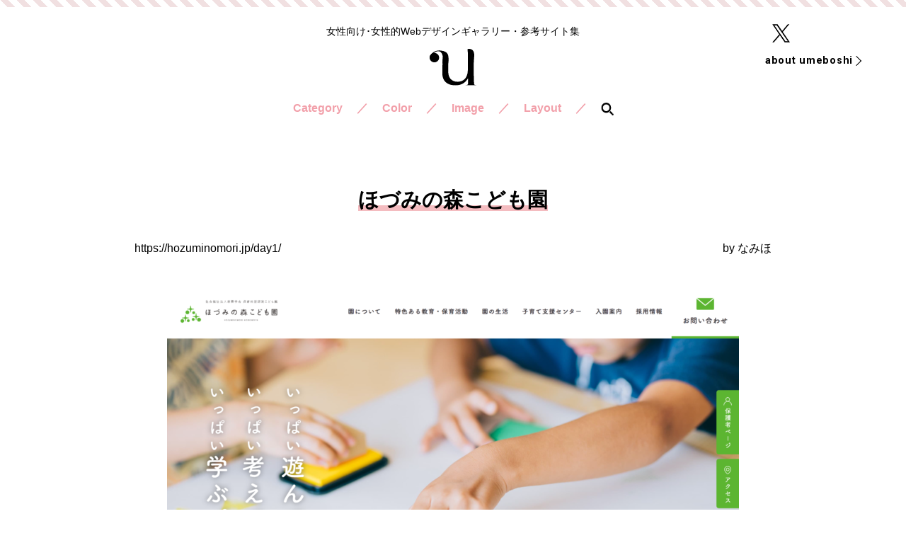

--- FILE ---
content_type: text/html; charset=UTF-8
request_url: https://www.umeboshi.in/hozuminomori/
body_size: 13319
content:
<!doctype html>
<html lang="ja">
<head>
<meta charset="utf-8">
<meta name="viewport" content="width=device-width">
<meta name='robots' content='max-image-preview:large' />
<link rel="alternate" type="application/rss+xml" title="umeboshi &raquo; ほづみの森こども園 のコメントのフィード" href="https://www.umeboshi.in/hozuminomori/feed/" />
<link rel="alternate" title="oEmbed (JSON)" type="application/json+oembed" href="https://www.umeboshi.in/wp-json/oembed/1.0/embed?url=https%3A%2F%2Fwww.umeboshi.in%2Fhozuminomori%2F" />
<link rel="alternate" title="oEmbed (XML)" type="text/xml+oembed" href="https://www.umeboshi.in/wp-json/oembed/1.0/embed?url=https%3A%2F%2Fwww.umeboshi.in%2Fhozuminomori%2F&#038;format=xml" />

<!-- SEO SIMPLE PACK 3.6.2 -->
<title>ほづみの森こども園 | umeboshi - 女性向けWebデザインの参考サイト集</title>
<meta name="description" content="瑞穂市の「ほづみの森こども園」のwebサイト。 緑で統一された優しいデザインです。">
<meta name="keywords" content="女性向け,Webデザイン,リンク集,ホームページ,女性的,ギャラリー,子ども,サイト集,教育">
<link rel="canonical" href="https://www.umeboshi.in/hozuminomori/">
<meta property="og:locale" content="ja_JP">
<meta property="og:type" content="article">
<meta property="og:image" content="https://www.umeboshi.in/wp/wp-content/uploads/2024/06/1500x500.jpg">
<meta property="og:title" content="ほづみの森こども園 | umeboshi - 女性向けWebデザインの参考サイト集">
<meta property="og:description" content="瑞穂市の「ほづみの森こども園」のwebサイト。 緑で統一された優しいデザインです。">
<meta property="og:url" content="https://www.umeboshi.in/hozuminomori/">
<meta property="og:site_name" content="umeboshi">
<meta name="twitter:card" content="summary_large_image">
<meta name="twitter:site" content="umeboshi_in">
<!-- Google Analytics (gtag.js) -->
<script async src="https://www.googletagmanager.com/gtag/js?id=G-TR094F4ZJ0"></script>
<script>
	window.dataLayer = window.dataLayer || [];
	function gtag(){dataLayer.push(arguments);}
	gtag("js", new Date());
	gtag("config", "G-TR094F4ZJ0");
</script>
	<!-- / SEO SIMPLE PACK -->

<style id='wp-img-auto-sizes-contain-inline-css' type='text/css'>
img:is([sizes=auto i],[sizes^="auto," i]){contain-intrinsic-size:3000px 1500px}
/*# sourceURL=wp-img-auto-sizes-contain-inline-css */
</style>
<style id='wp-emoji-styles-inline-css' type='text/css'>

	img.wp-smiley, img.emoji {
		display: inline !important;
		border: none !important;
		box-shadow: none !important;
		height: 1em !important;
		width: 1em !important;
		margin: 0 0.07em !important;
		vertical-align: -0.1em !important;
		background: none !important;
		padding: 0 !important;
	}
/*# sourceURL=wp-emoji-styles-inline-css */
</style>
<style id='wp-block-library-inline-css' type='text/css'>
:root{--wp-block-synced-color:#7a00df;--wp-block-synced-color--rgb:122,0,223;--wp-bound-block-color:var(--wp-block-synced-color);--wp-editor-canvas-background:#ddd;--wp-admin-theme-color:#007cba;--wp-admin-theme-color--rgb:0,124,186;--wp-admin-theme-color-darker-10:#006ba1;--wp-admin-theme-color-darker-10--rgb:0,107,160.5;--wp-admin-theme-color-darker-20:#005a87;--wp-admin-theme-color-darker-20--rgb:0,90,135;--wp-admin-border-width-focus:2px}@media (min-resolution:192dpi){:root{--wp-admin-border-width-focus:1.5px}}.wp-element-button{cursor:pointer}:root .has-very-light-gray-background-color{background-color:#eee}:root .has-very-dark-gray-background-color{background-color:#313131}:root .has-very-light-gray-color{color:#eee}:root .has-very-dark-gray-color{color:#313131}:root .has-vivid-green-cyan-to-vivid-cyan-blue-gradient-background{background:linear-gradient(135deg,#00d084,#0693e3)}:root .has-purple-crush-gradient-background{background:linear-gradient(135deg,#34e2e4,#4721fb 50%,#ab1dfe)}:root .has-hazy-dawn-gradient-background{background:linear-gradient(135deg,#faaca8,#dad0ec)}:root .has-subdued-olive-gradient-background{background:linear-gradient(135deg,#fafae1,#67a671)}:root .has-atomic-cream-gradient-background{background:linear-gradient(135deg,#fdd79a,#004a59)}:root .has-nightshade-gradient-background{background:linear-gradient(135deg,#330968,#31cdcf)}:root .has-midnight-gradient-background{background:linear-gradient(135deg,#020381,#2874fc)}:root{--wp--preset--font-size--normal:16px;--wp--preset--font-size--huge:42px}.has-regular-font-size{font-size:1em}.has-larger-font-size{font-size:2.625em}.has-normal-font-size{font-size:var(--wp--preset--font-size--normal)}.has-huge-font-size{font-size:var(--wp--preset--font-size--huge)}.has-text-align-center{text-align:center}.has-text-align-left{text-align:left}.has-text-align-right{text-align:right}.has-fit-text{white-space:nowrap!important}#end-resizable-editor-section{display:none}.aligncenter{clear:both}.items-justified-left{justify-content:flex-start}.items-justified-center{justify-content:center}.items-justified-right{justify-content:flex-end}.items-justified-space-between{justify-content:space-between}.screen-reader-text{border:0;clip-path:inset(50%);height:1px;margin:-1px;overflow:hidden;padding:0;position:absolute;width:1px;word-wrap:normal!important}.screen-reader-text:focus{background-color:#ddd;clip-path:none;color:#444;display:block;font-size:1em;height:auto;left:5px;line-height:normal;padding:15px 23px 14px;text-decoration:none;top:5px;width:auto;z-index:100000}html :where(.has-border-color){border-style:solid}html :where([style*=border-top-color]){border-top-style:solid}html :where([style*=border-right-color]){border-right-style:solid}html :where([style*=border-bottom-color]){border-bottom-style:solid}html :where([style*=border-left-color]){border-left-style:solid}html :where([style*=border-width]){border-style:solid}html :where([style*=border-top-width]){border-top-style:solid}html :where([style*=border-right-width]){border-right-style:solid}html :where([style*=border-bottom-width]){border-bottom-style:solid}html :where([style*=border-left-width]){border-left-style:solid}html :where(img[class*=wp-image-]){height:auto;max-width:100%}:where(figure){margin:0 0 1em}html :where(.is-position-sticky){--wp-admin--admin-bar--position-offset:var(--wp-admin--admin-bar--height,0px)}@media screen and (max-width:600px){html :where(.is-position-sticky){--wp-admin--admin-bar--position-offset:0px}}

/*# sourceURL=wp-block-library-inline-css */
</style><style id='global-styles-inline-css' type='text/css'>
:root{--wp--preset--aspect-ratio--square: 1;--wp--preset--aspect-ratio--4-3: 4/3;--wp--preset--aspect-ratio--3-4: 3/4;--wp--preset--aspect-ratio--3-2: 3/2;--wp--preset--aspect-ratio--2-3: 2/3;--wp--preset--aspect-ratio--16-9: 16/9;--wp--preset--aspect-ratio--9-16: 9/16;--wp--preset--color--black: #000000;--wp--preset--color--cyan-bluish-gray: #abb8c3;--wp--preset--color--white: #ffffff;--wp--preset--color--pale-pink: #f78da7;--wp--preset--color--vivid-red: #cf2e2e;--wp--preset--color--luminous-vivid-orange: #ff6900;--wp--preset--color--luminous-vivid-amber: #fcb900;--wp--preset--color--light-green-cyan: #7bdcb5;--wp--preset--color--vivid-green-cyan: #00d084;--wp--preset--color--pale-cyan-blue: #8ed1fc;--wp--preset--color--vivid-cyan-blue: #0693e3;--wp--preset--color--vivid-purple: #9b51e0;--wp--preset--gradient--vivid-cyan-blue-to-vivid-purple: linear-gradient(135deg,rgb(6,147,227) 0%,rgb(155,81,224) 100%);--wp--preset--gradient--light-green-cyan-to-vivid-green-cyan: linear-gradient(135deg,rgb(122,220,180) 0%,rgb(0,208,130) 100%);--wp--preset--gradient--luminous-vivid-amber-to-luminous-vivid-orange: linear-gradient(135deg,rgb(252,185,0) 0%,rgb(255,105,0) 100%);--wp--preset--gradient--luminous-vivid-orange-to-vivid-red: linear-gradient(135deg,rgb(255,105,0) 0%,rgb(207,46,46) 100%);--wp--preset--gradient--very-light-gray-to-cyan-bluish-gray: linear-gradient(135deg,rgb(238,238,238) 0%,rgb(169,184,195) 100%);--wp--preset--gradient--cool-to-warm-spectrum: linear-gradient(135deg,rgb(74,234,220) 0%,rgb(151,120,209) 20%,rgb(207,42,186) 40%,rgb(238,44,130) 60%,rgb(251,105,98) 80%,rgb(254,248,76) 100%);--wp--preset--gradient--blush-light-purple: linear-gradient(135deg,rgb(255,206,236) 0%,rgb(152,150,240) 100%);--wp--preset--gradient--blush-bordeaux: linear-gradient(135deg,rgb(254,205,165) 0%,rgb(254,45,45) 50%,rgb(107,0,62) 100%);--wp--preset--gradient--luminous-dusk: linear-gradient(135deg,rgb(255,203,112) 0%,rgb(199,81,192) 50%,rgb(65,88,208) 100%);--wp--preset--gradient--pale-ocean: linear-gradient(135deg,rgb(255,245,203) 0%,rgb(182,227,212) 50%,rgb(51,167,181) 100%);--wp--preset--gradient--electric-grass: linear-gradient(135deg,rgb(202,248,128) 0%,rgb(113,206,126) 100%);--wp--preset--gradient--midnight: linear-gradient(135deg,rgb(2,3,129) 0%,rgb(40,116,252) 100%);--wp--preset--font-size--small: 13px;--wp--preset--font-size--medium: 20px;--wp--preset--font-size--large: 36px;--wp--preset--font-size--x-large: 42px;--wp--preset--spacing--20: 0.44rem;--wp--preset--spacing--30: 0.67rem;--wp--preset--spacing--40: 1rem;--wp--preset--spacing--50: 1.5rem;--wp--preset--spacing--60: 2.25rem;--wp--preset--spacing--70: 3.38rem;--wp--preset--spacing--80: 5.06rem;--wp--preset--shadow--natural: 6px 6px 9px rgba(0, 0, 0, 0.2);--wp--preset--shadow--deep: 12px 12px 50px rgba(0, 0, 0, 0.4);--wp--preset--shadow--sharp: 6px 6px 0px rgba(0, 0, 0, 0.2);--wp--preset--shadow--outlined: 6px 6px 0px -3px rgb(255, 255, 255), 6px 6px rgb(0, 0, 0);--wp--preset--shadow--crisp: 6px 6px 0px rgb(0, 0, 0);}:where(.is-layout-flex){gap: 0.5em;}:where(.is-layout-grid){gap: 0.5em;}body .is-layout-flex{display: flex;}.is-layout-flex{flex-wrap: wrap;align-items: center;}.is-layout-flex > :is(*, div){margin: 0;}body .is-layout-grid{display: grid;}.is-layout-grid > :is(*, div){margin: 0;}:where(.wp-block-columns.is-layout-flex){gap: 2em;}:where(.wp-block-columns.is-layout-grid){gap: 2em;}:where(.wp-block-post-template.is-layout-flex){gap: 1.25em;}:where(.wp-block-post-template.is-layout-grid){gap: 1.25em;}.has-black-color{color: var(--wp--preset--color--black) !important;}.has-cyan-bluish-gray-color{color: var(--wp--preset--color--cyan-bluish-gray) !important;}.has-white-color{color: var(--wp--preset--color--white) !important;}.has-pale-pink-color{color: var(--wp--preset--color--pale-pink) !important;}.has-vivid-red-color{color: var(--wp--preset--color--vivid-red) !important;}.has-luminous-vivid-orange-color{color: var(--wp--preset--color--luminous-vivid-orange) !important;}.has-luminous-vivid-amber-color{color: var(--wp--preset--color--luminous-vivid-amber) !important;}.has-light-green-cyan-color{color: var(--wp--preset--color--light-green-cyan) !important;}.has-vivid-green-cyan-color{color: var(--wp--preset--color--vivid-green-cyan) !important;}.has-pale-cyan-blue-color{color: var(--wp--preset--color--pale-cyan-blue) !important;}.has-vivid-cyan-blue-color{color: var(--wp--preset--color--vivid-cyan-blue) !important;}.has-vivid-purple-color{color: var(--wp--preset--color--vivid-purple) !important;}.has-black-background-color{background-color: var(--wp--preset--color--black) !important;}.has-cyan-bluish-gray-background-color{background-color: var(--wp--preset--color--cyan-bluish-gray) !important;}.has-white-background-color{background-color: var(--wp--preset--color--white) !important;}.has-pale-pink-background-color{background-color: var(--wp--preset--color--pale-pink) !important;}.has-vivid-red-background-color{background-color: var(--wp--preset--color--vivid-red) !important;}.has-luminous-vivid-orange-background-color{background-color: var(--wp--preset--color--luminous-vivid-orange) !important;}.has-luminous-vivid-amber-background-color{background-color: var(--wp--preset--color--luminous-vivid-amber) !important;}.has-light-green-cyan-background-color{background-color: var(--wp--preset--color--light-green-cyan) !important;}.has-vivid-green-cyan-background-color{background-color: var(--wp--preset--color--vivid-green-cyan) !important;}.has-pale-cyan-blue-background-color{background-color: var(--wp--preset--color--pale-cyan-blue) !important;}.has-vivid-cyan-blue-background-color{background-color: var(--wp--preset--color--vivid-cyan-blue) !important;}.has-vivid-purple-background-color{background-color: var(--wp--preset--color--vivid-purple) !important;}.has-black-border-color{border-color: var(--wp--preset--color--black) !important;}.has-cyan-bluish-gray-border-color{border-color: var(--wp--preset--color--cyan-bluish-gray) !important;}.has-white-border-color{border-color: var(--wp--preset--color--white) !important;}.has-pale-pink-border-color{border-color: var(--wp--preset--color--pale-pink) !important;}.has-vivid-red-border-color{border-color: var(--wp--preset--color--vivid-red) !important;}.has-luminous-vivid-orange-border-color{border-color: var(--wp--preset--color--luminous-vivid-orange) !important;}.has-luminous-vivid-amber-border-color{border-color: var(--wp--preset--color--luminous-vivid-amber) !important;}.has-light-green-cyan-border-color{border-color: var(--wp--preset--color--light-green-cyan) !important;}.has-vivid-green-cyan-border-color{border-color: var(--wp--preset--color--vivid-green-cyan) !important;}.has-pale-cyan-blue-border-color{border-color: var(--wp--preset--color--pale-cyan-blue) !important;}.has-vivid-cyan-blue-border-color{border-color: var(--wp--preset--color--vivid-cyan-blue) !important;}.has-vivid-purple-border-color{border-color: var(--wp--preset--color--vivid-purple) !important;}.has-vivid-cyan-blue-to-vivid-purple-gradient-background{background: var(--wp--preset--gradient--vivid-cyan-blue-to-vivid-purple) !important;}.has-light-green-cyan-to-vivid-green-cyan-gradient-background{background: var(--wp--preset--gradient--light-green-cyan-to-vivid-green-cyan) !important;}.has-luminous-vivid-amber-to-luminous-vivid-orange-gradient-background{background: var(--wp--preset--gradient--luminous-vivid-amber-to-luminous-vivid-orange) !important;}.has-luminous-vivid-orange-to-vivid-red-gradient-background{background: var(--wp--preset--gradient--luminous-vivid-orange-to-vivid-red) !important;}.has-very-light-gray-to-cyan-bluish-gray-gradient-background{background: var(--wp--preset--gradient--very-light-gray-to-cyan-bluish-gray) !important;}.has-cool-to-warm-spectrum-gradient-background{background: var(--wp--preset--gradient--cool-to-warm-spectrum) !important;}.has-blush-light-purple-gradient-background{background: var(--wp--preset--gradient--blush-light-purple) !important;}.has-blush-bordeaux-gradient-background{background: var(--wp--preset--gradient--blush-bordeaux) !important;}.has-luminous-dusk-gradient-background{background: var(--wp--preset--gradient--luminous-dusk) !important;}.has-pale-ocean-gradient-background{background: var(--wp--preset--gradient--pale-ocean) !important;}.has-electric-grass-gradient-background{background: var(--wp--preset--gradient--electric-grass) !important;}.has-midnight-gradient-background{background: var(--wp--preset--gradient--midnight) !important;}.has-small-font-size{font-size: var(--wp--preset--font-size--small) !important;}.has-medium-font-size{font-size: var(--wp--preset--font-size--medium) !important;}.has-large-font-size{font-size: var(--wp--preset--font-size--large) !important;}.has-x-large-font-size{font-size: var(--wp--preset--font-size--x-large) !important;}
/*# sourceURL=global-styles-inline-css */
</style>

<style id='classic-theme-styles-inline-css' type='text/css'>
/*! This file is auto-generated */
.wp-block-button__link{color:#fff;background-color:#32373c;border-radius:9999px;box-shadow:none;text-decoration:none;padding:calc(.667em + 2px) calc(1.333em + 2px);font-size:1.125em}.wp-block-file__button{background:#32373c;color:#fff;text-decoration:none}
/*# sourceURL=/wp-includes/css/classic-themes.min.css */
</style>
<link rel='stylesheet' id='contact-form-7-css' href='https://www.umeboshi.in/wp/wp-content/plugins/contact-form-7/includes/css/styles.css?ver=6.1.4' type='text/css' media='all' />
<link rel="https://api.w.org/" href="https://www.umeboshi.in/wp-json/" /><link rel="alternate" title="JSON" type="application/json" href="https://www.umeboshi.in/wp-json/wp/v2/posts/7578" /><link rel="EditURI" type="application/rsd+xml" title="RSD" href="https://www.umeboshi.in/wp/xmlrpc.php?rsd" />
<meta name="generator" content="WordPress 6.9" />
<link rel='shortlink' href='https://www.umeboshi.in/?p=7578' />
<link rel="icon" href="https://www.umeboshi.in/wp/wp-content/uploads/2024/04/umelogo-300x277-3-310x310.png" sizes="32x32" />
<link rel="icon" href="https://www.umeboshi.in/wp/wp-content/uploads/2024/04/umelogo-300x277-3-310x310.png" sizes="192x192" />
<link rel="apple-touch-icon" href="https://www.umeboshi.in/wp/wp-content/uploads/2024/04/umelogo-300x277-3-310x310.png" />
<meta name="msapplication-TileImage" content="https://www.umeboshi.in/wp/wp-content/uploads/2024/04/umelogo-300x277-3-310x310.png" />
	
<!-- css -->
<link href="/css/style.css" rel="stylesheet" type="text/css">
<link href="/css/sp.css" rel="stylesheet" type="text/css" media="screen and (max-width:860px) and (min-width:0px)">

<script src="https://kit.fontawesome.com/394e6e45ba.js"></script>

</head>

<body id="pagetop">
<div class="all_wrap">

<!--============================ 
	ヘッダー
==============================-->
<header class="header pos_rel mb15">
	<div class="pos_ab box01 ta_right hidden_s">
		<ul class="mb10">
			<li><a href="https://twitter.com/umeboshi_in" target="_blank" class="fade"><img src="/images/common/ico_sns03.png" alt="sns X アイコン"></a></li>
		</ul>
		<p class="header_btn_area fo_roboto fo09"><a href="/about/"><span class="hvr-underline-from-left">about umeboshi</span></a></p>
	</div>
	
	<div class="container ta_center">
		<h1 class="mb15 fo085 lh14 ta_center-s_left">女性向け･女性的Webデザインギャラリー・参考サイト集</h1>
		<ul class="header_logo">
			<li><a href="/" class="fade"><img src="/images/common/header_logo.svg" alt="女性向けWebデザイン・女性好みのホームページ制作の参考サイト Umeboshi" width="66"></a></li>
		</ul>
	</div>
</header>
	
<main>
<!--============================ 
	コンテンツ
==============================-->

<article class="single">
	<div class="single_box">
		<h1 class="ta_center mb30"><span class="bold">ほづみの森こども園</span></h1>
			<div class="date_box mb30">
			<p class="mb05"><a href="https://hozuminomori.jp/day1/" target="_blank">https://hozuminomori.jp/day1/</a></p>
			<p class="date mb05 ta_right">by <a href="/author/namiho/">なみほ</a></p>
		</div>
	</div>
	
	<div class="single_box blog_content ta_center mb100-60">
					<figure class="mb60-30"><img src="https://www.umeboshi.in/wp/wp-content/uploads/2020/10/e9f61c2eb6744a83403da080fc12a13a-808x448.png" /></figure>			<figure class="mb60-30"><img src="https://www.umeboshi.in/wp/wp-content/uploads/2020/10/1efd2c7637b07669f8f75a7ba352d6ac-808x646.png" /></figure>			<figure class="mb60-30"><img src="https://www.umeboshi.in/wp/wp-content/uploads/2020/10/0934d7debc1cd212e8e3815ea4e3a406-808x702.png" /></figure>			<figure class="mb60-30"><img src="https://www.umeboshi.in/wp/wp-content/uploads/2020/10/f1bae7e2ff30ed612737a32c153ed3e2-808x657.png" /></figure>								<h5>スマホ版デザイン</h5>
			<figure class="mb60-30"><img class="smp" src="https://www.umeboshi.in/wp/wp-content/uploads/2020/10/dbf178d2646a17c1f3a4ad03a3296a7a-1-808x1140.png" /></figure>	</div>
	
	<div class="single_box blog_content mb100-60">
		<div class="clearFix"><p>瑞穂市の「ほづみの森こども園」のwebサイト。<br />
緑で統一された優しいデザインです。</p>
</div>
	</div>

	<div class="single_box">

		<div class="mb100-60">
			<ul class="category mb20">
				<li><a href="https://www.umeboshi.in/webservice/"> Webサービス</a></li><li><a href="https://www.umeboshi.in/kids/"> ベビー・キッズ</a></li>				<li><a href="https://www.umeboshi.in/area/gifu/" rel="tag">岐阜</a></li>				<li><a href="https://www.umeboshi.in/target/%e3%83%95%e3%82%a1%e3%83%9f%e3%83%aa%e3%83%bc/" rel="tag">ファミリー</a></li><li><a href="https://www.umeboshi.in/target/withchild/" rel="tag">妊娠・子育て・育児</a></li>			</ul>

			<!-- tag -->
			<ul class="category"><li><a href="https://www.umeboshi.in/tag/%e3%81%93%e3%81%a9%e3%82%82%e5%9c%92/" rel="tag">こども園</a></li><li><a href="https://www.umeboshi.in/tag/%e3%82%a4%e3%83%a9%e3%82%b9%e3%83%88/" rel="tag">イラスト</a></li><li><a href="https://www.umeboshi.in/tag/%e3%82%b7%e3%83%b3%e3%83%97%e3%83%ab/" rel="tag">シンプル</a></li><li><a href="https://www.umeboshi.in/tag/%e3%83%8a%e3%83%81%e3%83%a5%e3%83%a9%e3%83%ab/" rel="tag">ナチュラル</a></li><li><a href="https://www.umeboshi.in/tag/%e3%83%ac%e3%82%a4%e3%82%a2%e3%82%a6%e3%83%88/" rel="tag">レイアウト</a></li><li><a href="https://www.umeboshi.in/tag/%e5%86%99%e7%9c%9f/" rel="tag">写真</a></li><li><a href="https://www.umeboshi.in/tag/%e5%ad%90%e4%be%9b/" rel="tag">子供</a></li><li><a href="https://www.umeboshi.in/tag/%e6%9c%a8/" rel="tag">木</a></li><li><a href="https://www.umeboshi.in/tag/%e6%a4%8d%e7%89%a9/" rel="tag">植物</a></li></ul>		</div>
		
			
		<!-- writer -->
		<section class="writer mb100-60">
			<p class="bold fo12 lh14 mb15">このホームページを紹介した人</p>
			<div class="box01 mb30">
				<figure class="ta_center"><img alt='アバター画像' src='https://www.umeboshi.in/wp/wp-content/uploads/2024/05/cropped-icon-1000-150x150.png' srcset='https://www.umeboshi.in/wp/wp-content/uploads/2024/05/cropped-icon-1000-300x300.png 2x' class='avatar avatar-150 photo' height='150' width='150' decoding='async'/></figure>
				<div>
					<h2 class="fo_gray fo105">Webデザイナー / Webディレクター</h2>
					<h3 class="bold fo13 lh14 mb10">なみほ</h3>
					<div>神奈川県出身、在住。
海老名市にあるデザイン会社「カズミア」で、Web制作やWebデザインを担当しています。</div>

									<ul class="list01 mt20">
																					<li><a href="https://x.com/umeboshi_in" target="_blank" class="fade"><img src="/images/common/ico_sns03.png" alt="X"></a></li>
																														</ul>
				
				</div>
				<ul>
					<li><a href="/author/namiho/">投稿一覧</a></li>
				</ul>
			</div>
					<dl>
				<dt class="fo09">シェアやポストしてくれたらメンバーが喜びます</dt>
				<dd class="facebook"><a href="https://www.facebook.com/sharer/sharer.php?u=https://www.umeboshi.in/hozuminomori/" target="_blank" title="SHARE"><i class="fab fa-facebook"></i> SHARE</a></dd>
				<dd class="twitter"><a href="https://twitter.com/share?url=https://www.umeboshi.in/hozuminomori/" target="_blank" title="POST"><i class="fa-brands fa-x-twitter"></i> POST</a></dd>
			</dl>
		</section><!-- /writer -->
		
		<!-- Kazmia枠 -->
		</div>

	<!-- sec02 -->
	<section class="top_sec02 mb60">
		<div class="container">
			<h2 class="top_heading ta_center mb30"><span class="underline"><span class="fo_roboto lh12">Pick Up</span>　<span class="bold fo09">おすすめWebサイト</span></span></h2>
			<ul class="archive_list">
														<li>
					<figure class="ta_center hvr_grow mb15"><a href="https://www.umeboshi.in/komeda-shirocoppe/">
													<img src="https://www.umeboshi.in/wp/wp-content/uploads/2021/07/4274804f1ac3f6ed00a5328547ee1c99-640x450.png">
												</a></figure>
					<h3 class="bold"><a href="https://www.umeboshi.in/komeda-shirocoppe/">コメダ珈琲　やわらかシロコッペ</a></h3>
				</li>
								<li>
					<figure class="ta_center hvr_grow mb15"><a href="https://www.umeboshi.in/ubuyamafarm/">
													<img src="https://www.umeboshi.in/wp/wp-content/uploads/2020/06/2dd3d75af4c41fc327424d41575d5584-640x450.png">
												</a></figure>
					<h3 class="bold"><a href="https://www.umeboshi.in/ubuyamafarm/">うぶやま牧場</a></h3>
				</li>
								<li>
					<figure class="ta_center hvr_grow mb15"><a href="https://www.umeboshi.in/ao-inc/">
													<img src="https://www.umeboshi.in/wp/wp-content/uploads/2021/08/ba65e0a31ef67bcdb6e24c71bc726454-640x450.png">
												</a></figure>
					<h3 class="bold"><a href="https://www.umeboshi.in/ao-inc/">株式会社AO</a></h3>
				</li>
								<li>
					<figure class="ta_center hvr_grow mb15"><a href="https://www.umeboshi.in/opera/">
													<img src="https://www.umeboshi.in/wp/wp-content/uploads/2021/06/opera1-640x450.png">
												</a></figure>
					<h3 class="bold"><a href="https://www.umeboshi.in/opera/">OPERA</a></h3>
				</li>
								<li>
					<figure class="ta_center hvr_grow mb15"><a href="https://www.umeboshi.in/kurumidoricafe/">
													<img src="https://www.umeboshi.in/wp/wp-content/uploads/2020/11/24e10b9e2cefea05534df486ca839794-640x450.png">
												</a></figure>
					<h3 class="bold"><a href="https://www.umeboshi.in/kurumidoricafe/">くるみどり</a></h3>
				</li>
								<li>
					<figure class="ta_center hvr_grow mb15"><a href="https://www.umeboshi.in/ikuple/">
													<img src="https://www.umeboshi.in/wp/wp-content/uploads/2020/10/7aaa5cdf0bab922663ef1a16fd90dbab-640x450.png">
												</a></figure>
					<h3 class="bold"><a href="https://www.umeboshi.in/ikuple/">IKUPLE</a></h3>
				</li>
									
						</ul>
		</div>
	</section><!-- /sec02 -->
	
	<div class="single_box">
		
		<!-- パンくずリスト -->
		<div class="fo09 mb40"><span property="itemListElement" typeof="ListItem"><a property="item" typeof="WebPage" title="umeboshiへ移動する" href="https://www.umeboshi.in" class="home" ><span property="name">女性的Webサイトギャラリー umeboshi - HOME</span></a><meta property="position" content="1"></span> &gt; <span property="itemListElement" typeof="ListItem"><a property="item" typeof="WebPage" title="Go to the Webサービス カテゴリー archives." href="https://www.umeboshi.in/webservice/" class="taxonomy category" ><span property="name">Webサービス</span></a><meta property="position" content="2"></span> &gt; <span property="itemListElement" typeof="ListItem"><span property="name" class="post post-post current-item">ほづみの森こども園</span><meta property="url" content="https://www.umeboshi.in/hozuminomori/"><meta property="position" content="3"></span></div>

		<!-- ページャー -->
		<div class="pager mb80-40">
			<div class="ta_center more_btn"><a href="https://www.umeboshi.in/webservice/">WebサービスのWebデザインギャラリーへ</a></div>
		</div><!-- /pager -->
	</div>
</article>

</main>

<!--============================ 
	グローバルナビ
==============================-->
<div class="nav_area">
	<nav class="sp-navi">
		<div class="sp-navi-inner">
			<ul class="header_logo mb40-20 hidden_l">
				<li><a href="/" class="fade"><img src="/images/common/header_logo.svg" alt="女性向けWebデザイン・女性好みのホームページ制作の参考サイト Umeboshi" width="45"></a></li>
			</ul>
			<div class="gn container ta_center mb60">
				<ul class="pos_rel">
					<li class="fo_pink"><span>Category</span>
						<div class="open_btn hidden_l"></div>
						<ul>
								<li class="cat-item cat-item-825"><a href="https://www.umeboshi.in/%e3%82%b5%e3%83%bc%e3%83%93%e3%82%b9/">サービス</a>
</li>
	<li class="cat-item cat-item-1"><a href="https://www.umeboshi.in/webservice/">Webサービス</a>
</li>
	<li class="cat-item cat-item-123"><a href="https://www.umeboshi.in/webmagazine/">Webマガジン・ニュース</a>
</li>
	<li class="cat-item cat-item-134"><a href="https://www.umeboshi.in/etc/">その他</a>
</li>
	<li class="cat-item cat-item-108"><a href="https://www.umeboshi.in/art/">アート・芸術</a>
</li>
	<li class="cat-item cat-item-142"><a href="https://www.umeboshi.in/event/">イベント・美術館・展覧会</a>
</li>
	<li class="cat-item cat-item-111"><a href="https://www.umeboshi.in/interior/">インテリア・雑貨・生活</a>
</li>
	<li class="cat-item cat-item-128"><a href="https://www.umeboshi.in/wedding/">ウェディング</a>
</li>
	<li class="cat-item cat-item-129"><a href="https://www.umeboshi.in/health/">クリニック・健康・医療・病院</a>
</li>
	<li class="cat-item cat-item-121"><a href="https://www.umeboshi.in/hobby/">ゲーム・ホビー</a>
</li>
	<li class="cat-item cat-item-125"><a href="https://www.umeboshi.in/computer/">コンピューター・モバイル・通信</a>
</li>
	<li class="cat-item cat-item-113"><a href="https://www.umeboshi.in/sports/">スポーツ・アウトドア</a>
</li>
	<li class="cat-item cat-item-120"><a href="https://www.umeboshi.in/tv/">テレビ・アニメ</a>
</li>
	<li class="cat-item cat-item-109"><a href="https://www.umeboshi.in/designer/">デザイナー・イラストレーター</a>
</li>
	<li class="cat-item cat-item-114"><a href="https://www.umeboshi.in/fashion/">ファッション・アパレル</a>
</li>
	<li class="cat-item cat-item-110"><a href="https://www.umeboshi.in/photographer/">フォトグラファー・その他クリエイター</a>
</li>
	<li class="cat-item cat-item-106"><a href="https://www.umeboshi.in/promotion/">プロモーション・キャンペーン</a>
</li>
	<li class="cat-item cat-item-115"><a href="https://www.umeboshi.in/kids/">ベビー・キッズ</a>
</li>
	<li class="cat-item cat-item-207"><a href="https://www.umeboshi.in/%e3%83%9a%e3%83%83%e3%83%88/">ペット・動物</a>
</li>
	<li class="cat-item cat-item-139"><a href="https://www.umeboshi.in/hotel/">ホテル・旅館・観光</a>
</li>
	<li class="cat-item cat-item-138"><a href="https://www.umeboshi.in/restaurant/">レストラン・食堂・カフェ・バー</a>
</li>
	<li class="cat-item cat-item-807"><a href="https://www.umeboshi.in/kindergarten/">保育園・幼稚園・こども園</a>
</li>
	<li class="cat-item cat-item-122"><a href="https://www.umeboshi.in/publish/">出版・印刷</a>
</li>
	<li class="cat-item cat-item-137"><a href="https://www.umeboshi.in/space/">商業施設</a>
</li>
	<li class="cat-item cat-item-132"><a href="https://www.umeboshi.in/group/">団体・地域活動</a>
</li>
	<li class="cat-item cat-item-130"><a href="https://www.umeboshi.in/study/">学校･大学･教育･スクール・塾</a>
</li>
	<li class="cat-item cat-item-124"><a href="https://www.umeboshi.in/maker/">家電・カメラ・メーカー</a>
</li>
	<li class="cat-item cat-item-107"><a href="https://www.umeboshi.in/production/">広告代理店・制作会社</a>
</li>
	<li class="cat-item cat-item-131"><a href="https://www.umeboshi.in/peace/">政治・行政・官公庁</a>
</li>
	<li class="cat-item cat-item-140"><a href="https://www.umeboshi.in/travel/">旅行・交通・航空</a>
</li>
	<li class="cat-item cat-item-119"><a href="https://www.umeboshi.in/movie/">映像・映画</a>
</li>
	<li class="cat-item cat-item-127"><a href="https://www.umeboshi.in/life/">暮らし・住まい・建築・不動産</a>
</li>
	<li class="cat-item cat-item-133"><a href="https://www.umeboshi.in/employment/">求人・採用・派遣</a>
</li>
	<li class="cat-item cat-item-141"><a href="https://www.umeboshi.in/goods/">物販・製品・商品</a>
</li>
	<li class="cat-item cat-item-230"><a href="https://www.umeboshi.in/%e7%a5%9e%e7%a4%be%e3%83%bb%e5%af%ba/">神社・寺</a>
</li>
	<li class="cat-item cat-item-158"><a href="https://www.umeboshi.in/kokorozashi/">税理士・司法書士・弁護士・士業</a>
</li>
	<li class="cat-item cat-item-112"><a href="https://www.umeboshi.in/beauty/">美容・コスメ・サロン</a>
</li>
	<li class="cat-item cat-item-126"><a href="https://www.umeboshi.in/car/">自動車・バイク・自転車</a>
</li>
	<li class="cat-item cat-item-806"><a href="https://www.umeboshi.in/manufacture/">製造業</a>
</li>
	<li class="cat-item cat-item-179"><a href="https://www.umeboshi.in/%e8%be%b2%e6%9e%97%e6%b0%b4%e7%94%a3/">農林水産</a>
</li>
	<li class="cat-item cat-item-135"><a href="https://www.umeboshi.in/ec/">通販・オンラインショップ</a>
</li>
	<li class="cat-item cat-item-136"><a href="https://www.umeboshi.in/money/">金融・証券・保険</a>
</li>
	<li class="cat-item cat-item-118"><a href="https://www.umeboshi.in/music/">音楽</a>
</li>
	<li class="cat-item cat-item-116"><a href="https://www.umeboshi.in/foods/">飲料・食品</a>
</li>
						</ul>
					</li>
					<li class="fo_pink"><span>Color</span>
						<div class="open_btn hidden_l"></div>
						<ul>
							<li><a href="https://www.umeboshi.in/color/navy-%e7%b4%ba/">navy - 紺</a></li><li><a href="https://www.umeboshi.in/color/light-blue-%e6%b0%b4%e8%89%b2/"><img width="15" height="15" src="https://www.umeboshi.in/wp/wp-content/uploads/2024/05/blue02.gif" class="attachment-full size-full" alt="" decoding="async" loading="lazy" />light blue - 水色</a></li><li><a href="https://www.umeboshi.in/color/beige/"><img width="15" height="15" src="https://www.umeboshi.in/wp/wp-content/uploads/2024/05/beige.gif" class="attachment-full size-full" alt="" decoding="async" loading="lazy" />beige - ベージュ</a></li><li><a href="https://www.umeboshi.in/color/black/"><img width="15" height="15" src="https://www.umeboshi.in/wp/wp-content/uploads/2024/05/black.gif" class="attachment-full size-full" alt="" decoding="async" loading="lazy" />black - 黒</a></li><li><a href="https://www.umeboshi.in/color/blue/"><img width="15" height="15" src="https://www.umeboshi.in/wp/wp-content/uploads/2024/05/blue.gif" class="attachment-full size-full" alt="" decoding="async" loading="lazy" />blue - 青</a></li><li><a href="https://www.umeboshi.in/color/brown/"><img width="15" height="15" src="https://www.umeboshi.in/wp/wp-content/uploads/2024/05/brown.gif" class="attachment-full size-full" alt="" decoding="async" loading="lazy" />brown - 茶</a></li><li><a href="https://www.umeboshi.in/color/colorful/"><img width="15" height="15" src="https://www.umeboshi.in/wp/wp-content/uploads/2024/05/colorful.gif" class="attachment-full size-full" alt="" decoding="async" loading="lazy" />colorful - カラフル</a></li><li><a href="https://www.umeboshi.in/color/goldsilver/"><img width="15" height="15" src="https://www.umeboshi.in/wp/wp-content/uploads/2024/05/gold.gif" class="attachment-full size-full" alt="" decoding="async" loading="lazy" />goldsilver - 金銀</a></li><li><a href="https://www.umeboshi.in/color/gray/"><img width="15" height="15" src="https://www.umeboshi.in/wp/wp-content/uploads/2024/05/gray.gif" class="attachment-full size-full" alt="" decoding="async" loading="lazy" />gray - グレー</a></li><li><a href="https://www.umeboshi.in/color/green/"><img width="15" height="15" src="https://www.umeboshi.in/wp/wp-content/uploads/2024/05/green.gif" class="attachment-full size-full" alt="" decoding="async" loading="lazy" />green - 緑</a></li><li><a href="https://www.umeboshi.in/color/orange/"><img width="15" height="15" src="https://www.umeboshi.in/wp/wp-content/uploads/2024/05/orange.gif" class="attachment-full size-full" alt="" decoding="async" loading="lazy" />orange - オレンジ</a></li><li><a href="https://www.umeboshi.in/color/pastel/"><img width="15" height="15" src="https://www.umeboshi.in/wp/wp-content/uploads/2024/05/pastel.gif" class="attachment-full size-full" alt="" decoding="async" loading="lazy" />pastel - パステル</a></li><li><a href="https://www.umeboshi.in/color/pink/"><img width="15" height="15" src="https://www.umeboshi.in/wp/wp-content/uploads/2024/05/pink.gif" class="attachment-full size-full" alt="" decoding="async" loading="lazy" />pink - ピンク</a></li><li><a href="https://www.umeboshi.in/color/purple/"><img width="15" height="15" src="https://www.umeboshi.in/wp/wp-content/uploads/2024/05/purple.gif" class="attachment-full size-full" alt="" decoding="async" loading="lazy" />purple - 紫</a></li><li><a href="https://www.umeboshi.in/color/red/"><img width="15" height="15" src="https://www.umeboshi.in/wp/wp-content/uploads/2024/05/red.gif" class="attachment-full size-full" alt="" decoding="async" loading="lazy" />red - 赤</a></li><li><a href="https://www.umeboshi.in/color/white/"><img width="15" height="15" src="https://www.umeboshi.in/wp/wp-content/uploads/2024/05/white.gif" class="attachment-full size-full" alt="" decoding="async" loading="lazy" />white - 白</a></li><li><a href="https://www.umeboshi.in/color/yellow/"><img width="15" height="15" src="https://www.umeboshi.in/wp/wp-content/uploads/2024/05/yellow.gif" class="attachment-full size-full" alt="" decoding="async" loading="lazy" />yellow - 黄</a></li>						</ul>
					</li>
					<li class="fo_pink"><span>Image</span>
						<div class="open_btn hidden_l"></div>
						<ul>
								<li class="cat-item cat-item-829"><a href="https://www.umeboshi.in/image/%e5%85%83%e6%b0%97/">元気</a>
</li>
	<li class="cat-item cat-item-828"><a href="https://www.umeboshi.in/image/%e8%87%aa%e7%84%b6/">自然</a>
</li>
	<li class="cat-item cat-item-826"><a href="https://www.umeboshi.in/image/%e3%82%82%e3%81%b5%e3%82%82%e3%81%b5/">もふもふ</a>
</li>
	<li class="cat-item cat-item-94"><a href="https://www.umeboshi.in/image/kawaii/">かわいい</a>
</li>
	<li class="cat-item cat-item-256"><a href="https://www.umeboshi.in/image/%e3%81%ac%e3%81%8f%e3%82%82%e3%82%8a/">ぬくもり</a>
</li>
	<li class="cat-item cat-item-99"><a href="https://www.umeboshi.in/image/analog/">アナログ・レトロ</a>
</li>
	<li class="cat-item cat-item-105"><a href="https://www.umeboshi.in/image/oriental/">オリエンタル</a>
</li>
	<li class="cat-item cat-item-143"><a href="https://www.umeboshi.in/image/%e3%82%ab%e3%82%b8%e3%83%a5%e3%82%a2%e3%83%ab/">カジュアル</a>
</li>
	<li class="cat-item cat-item-117"><a href="https://www.umeboshi.in/image/kodomo/">キッズ・こども</a>
</li>
	<li class="cat-item cat-item-103"><a href="https://www.umeboshi.in/image/psychedelic/">サイケデリック</a>
</li>
	<li class="cat-item cat-item-104"><a href="https://www.umeboshi.in/image/cyber/">サイバー</a>
</li>
	<li class="cat-item cat-item-93"><a href="https://www.umeboshi.in/image/simple/">シンプル</a>
</li>
	<li class="cat-item cat-item-44"><a href="https://www.umeboshi.in/image/stylish/">スタイリッシュ</a>
</li>
	<li class="cat-item cat-item-101"><a href="https://www.umeboshi.in/image/dark/">ダーク・ホラー</a>
</li>
	<li class="cat-item cat-item-38"><a href="https://www.umeboshi.in/image/natural/">ナチュラル</a>
</li>
	<li class="cat-item cat-item-102"><a href="https://www.umeboshi.in/image/pank/">パンク</a>
</li>
	<li class="cat-item cat-item-100"><a href="https://www.umeboshi.in/image/fantasy/">ファンタジー</a>
</li>
	<li class="cat-item cat-item-98"><a href="https://www.umeboshi.in/image/feminin/">フェミニン</a>
</li>
	<li class="cat-item cat-item-96"><a href="https://www.umeboshi.in/image/pop/">ポップ</a>
</li>
	<li class="cat-item cat-item-95"><a href="https://www.umeboshi.in/image/kosei/">個性的</a>
</li>
	<li class="cat-item cat-item-43"><a href="https://www.umeboshi.in/image/euro/">北欧・ヨーロピアン</a>
</li>
	<li class="cat-item cat-item-27"><a href="https://www.umeboshi.in/image/wa/">和風</a>
</li>
	<li class="cat-item cat-item-259"><a href="https://www.umeboshi.in/image/%e7%b6%ba%e9%ba%97%e7%9b%ae/">綺麗目</a>
</li>
	<li class="cat-item cat-item-97"><a href="https://www.umeboshi.in/image/high/">高級感</a>
</li>
						</ul>
					</li>
					<li class="fo_pink"><span>Layout</span>
						<div class="open_btn hidden_l"></div>
						<ul>
								<li class="cat-item cat-item-833"><a href="https://www.umeboshi.in/layout/sp/">スマートフォン特化</a>
</li>
	<li class="cat-item cat-item-40"><a href="https://www.umeboshi.in/layout/1column/">1カラム</a>
</li>
	<li class="cat-item cat-item-33"><a href="https://www.umeboshi.in/layout/2column/">2カラム</a>
</li>
	<li class="cat-item cat-item-29"><a href="https://www.umeboshi.in/layout/3column/">3カラム</a>
</li>
	<li class="cat-item cat-item-36"><a href="https://www.umeboshi.in/layout/grid/">グリッド</a>
</li>
						</ul>
					</li>
					<li class="hidden_s"><img src="/images/common/ico_search.png" alt="search" class="search_btn fade">
						<div class="search_box">
							<div class="close_btn pos_ab"><span class="pos_rel"><i></i><i></i></span></div>
							<div class="form_box mb20">
								<form action="https://www.umeboshi.in" method="get" class="search">
									<input type="text" name="s" class="keywords">
									<input type="submit" value="">
								</form>
							</div>
							<div class="box_inner">
								<h2 class="ta_center lh16 fo11 mb10">話題のキーワード</h2>
								<ul class="category">
												<div class="textwidget"><ul>
<li><a href="/kindergarten/">保育園</a></li>
</ul>
</div>
										</ul>
							</div>
						</div>
					</li>
				</ul>
			</div>
			<div class="box01 ta_center hidden_l">
			<ul class="mb20">
				<li><a href="https://twitter.com/umeboshi_in" target="_blank" class="fade"><img src="/images/common/ico_sns03.png" alt="twitter"></a></li>
				</ul>
			<p class="header_btn_area fo_roboto mb20"><a href="/about/">about umeboshi</a></p>
				<p class="more_btn contact_btn mb20"><a href="/contact/">お問い合わせ</a></p>
				<p class="more_btn contact_btn"><a href="/request/">サイト推薦</a></p>
			</div>
		</div>
	</nav>
	<div class="hidden_l"><img src="/images/common/ico_search.png" alt="search" class="search_btn fade">
		<div class="search_box">
			<div class="close_btn pos_ab"><span class="pos_rel"><i></i><i></i></span></div>
			<div class="form_box mb20">
				<form action="https://www.umeboshi.in" method="get" class="search">
					<input type="text" name="s" class="keywords" placeholder="キーワード名">
					<input type="submit" value="">
				</form>
			</div>
			<div class="box_inner">
				<h2 class="ta_center lh16 fo11 mb10">			<div class="textwidget"><p>こちらのワードはいかがですか？</p>
</div>
		</h2>
				<ul class="category">
								<div class="textwidget"><ul>
<li><a href="/kindergarten/">保育園</a></li>
</ul>
</div>
						</ul>
			</div>
		</div>
	</div>
</div><!-- /nav_area -->

<!--============================ 
	フッター
==============================-->
<footer class="footer container ta_center">
	<div class="box02 mb60-30">
	<h2 class="pos_rel bold fo12 lh12 mb40-20">Follow me！</h2>
		<ul class="list01 mb30">
			<li><a href="https://twitter.com/umeboshi_in" target="_blank" class="fade"><img src="/images/common/ico_sns03.png" alt="X" width="54"></a></li>
		</ul>
		<figure><img width="310" height="310" src="https://www.umeboshi.in/wp/wp-content/uploads/2025/11/inu01-310x310.jpg" class="image wp-image-14346  attachment-medium size-medium" alt="" style="max-width: 100%; height: auto;" decoding="async" loading="lazy" srcset="https://www.umeboshi.in/wp/wp-content/uploads/2025/11/inu01-310x310.jpg 310w, https://www.umeboshi.in/wp/wp-content/uploads/2025/11/inu01-150x150.jpg 150w, https://www.umeboshi.in/wp/wp-content/uploads/2025/11/inu01.jpg 500w" sizes="auto, (max-width: 310px) 100vw, 310px" /></figure>
	</div>
	
	<hr class="mb40">
	
	<ul class="list02 mb30">
		<li id="menu-item-13304" class="menu-item menu-item-type-post_type menu-item-object-page menu-item-home menu-item-13304"><a href="https://www.umeboshi.in/">HOME</a></li>
<li id="menu-item-13305" class="menu-item menu-item-type-post_type menu-item-object-page current_page_parent menu-item-13305"><a href="https://www.umeboshi.in/gallery/">GALLERY</a></li>
<li id="menu-item-13306" class="menu-item menu-item-type-post_type menu-item-object-page menu-item-13306"><a href="https://www.umeboshi.in/about/">ABOUT</a></li>
<li id="menu-item-13307" class="menu-item menu-item-type-post_type menu-item-object-page menu-item-13307"><a href="https://www.umeboshi.in/contact/">CONTACT</a></li>
	</ul>
	
	<p class="more_btn contact_btn ta_center mb30"><a href="/request/">サイト推薦</a></p>

	<ul class="list03 fo085 mb30">
		<li class="hvr-underline-from-left"><a href="https://www.kazmia.co.jp/">運営会社：カズミア </a></li>
	</ul>
	
	<p class="fo08 lh12"><small>&copy; 2026 女性向け・子ども事業のWebデザイン・ホームページ制作の参考サイト - umeboshi</small></p>
</footer>

</div><!-- /all_wrap -->

<!-- ページトップ -->
<div class="pagetop"><a href="#pagetop" class="fade"><img src="/images/common/pagetop.svg" alt="TOPへもどる" width="70"></a></div>
	
<!-- js -->
<script src="https://ajax.googleapis.com/ajax/libs/jquery/2.1.1/jquery.min.js"></script>
<script src="/js/script.js"></script>
<script src="/js/infinite-scroll.pkgd.min.js"></script>

<script type="speculationrules">
{"prefetch":[{"source":"document","where":{"and":[{"href_matches":"/*"},{"not":{"href_matches":["/wp/wp-*.php","/wp/wp-admin/*","/wp/wp-content/uploads/*","/wp/wp-content/*","/wp/wp-content/plugins/*","/wp/wp-content/themes/original/*","/*\\?(.+)"]}},{"not":{"selector_matches":"a[rel~=\"nofollow\"]"}},{"not":{"selector_matches":".no-prefetch, .no-prefetch a"}}]},"eagerness":"conservative"}]}
</script>
<script type="text/javascript" src="https://www.umeboshi.in/wp/wp-includes/js/dist/hooks.min.js?ver=dd5603f07f9220ed27f1" id="wp-hooks-js"></script>
<script type="text/javascript" src="https://www.umeboshi.in/wp/wp-includes/js/dist/i18n.min.js?ver=c26c3dc7bed366793375" id="wp-i18n-js"></script>
<script type="text/javascript" id="wp-i18n-js-after">
/* <![CDATA[ */
wp.i18n.setLocaleData( { 'text direction\u0004ltr': [ 'ltr' ] } );
//# sourceURL=wp-i18n-js-after
/* ]]> */
</script>
<script type="text/javascript" src="https://www.umeboshi.in/wp/wp-content/plugins/contact-form-7/includes/swv/js/index.js?ver=6.1.4" id="swv-js"></script>
<script type="text/javascript" id="contact-form-7-js-translations">
/* <![CDATA[ */
( function( domain, translations ) {
	var localeData = translations.locale_data[ domain ] || translations.locale_data.messages;
	localeData[""].domain = domain;
	wp.i18n.setLocaleData( localeData, domain );
} )( "contact-form-7", {"translation-revision-date":"2025-11-30 08:12:23+0000","generator":"GlotPress\/4.0.3","domain":"messages","locale_data":{"messages":{"":{"domain":"messages","plural-forms":"nplurals=1; plural=0;","lang":"ja_JP"},"This contact form is placed in the wrong place.":["\u3053\u306e\u30b3\u30f3\u30bf\u30af\u30c8\u30d5\u30a9\u30fc\u30e0\u306f\u9593\u9055\u3063\u305f\u4f4d\u7f6e\u306b\u7f6e\u304b\u308c\u3066\u3044\u307e\u3059\u3002"],"Error:":["\u30a8\u30e9\u30fc:"]}},"comment":{"reference":"includes\/js\/index.js"}} );
//# sourceURL=contact-form-7-js-translations
/* ]]> */
</script>
<script type="text/javascript" id="contact-form-7-js-before">
/* <![CDATA[ */
var wpcf7 = {
    "api": {
        "root": "https:\/\/www.umeboshi.in\/wp-json\/",
        "namespace": "contact-form-7\/v1"
    }
};
//# sourceURL=contact-form-7-js-before
/* ]]> */
</script>
<script type="text/javascript" src="https://www.umeboshi.in/wp/wp-content/plugins/contact-form-7/includes/js/index.js?ver=6.1.4" id="contact-form-7-js"></script>
<script id="wp-emoji-settings" type="application/json">
{"baseUrl":"https://s.w.org/images/core/emoji/17.0.2/72x72/","ext":".png","svgUrl":"https://s.w.org/images/core/emoji/17.0.2/svg/","svgExt":".svg","source":{"concatemoji":"https://www.umeboshi.in/wp/wp-includes/js/wp-emoji-release.min.js?ver=6.9"}}
</script>
<script type="module">
/* <![CDATA[ */
/*! This file is auto-generated */
const a=JSON.parse(document.getElementById("wp-emoji-settings").textContent),o=(window._wpemojiSettings=a,"wpEmojiSettingsSupports"),s=["flag","emoji"];function i(e){try{var t={supportTests:e,timestamp:(new Date).valueOf()};sessionStorage.setItem(o,JSON.stringify(t))}catch(e){}}function c(e,t,n){e.clearRect(0,0,e.canvas.width,e.canvas.height),e.fillText(t,0,0);t=new Uint32Array(e.getImageData(0,0,e.canvas.width,e.canvas.height).data);e.clearRect(0,0,e.canvas.width,e.canvas.height),e.fillText(n,0,0);const a=new Uint32Array(e.getImageData(0,0,e.canvas.width,e.canvas.height).data);return t.every((e,t)=>e===a[t])}function p(e,t){e.clearRect(0,0,e.canvas.width,e.canvas.height),e.fillText(t,0,0);var n=e.getImageData(16,16,1,1);for(let e=0;e<n.data.length;e++)if(0!==n.data[e])return!1;return!0}function u(e,t,n,a){switch(t){case"flag":return n(e,"\ud83c\udff3\ufe0f\u200d\u26a7\ufe0f","\ud83c\udff3\ufe0f\u200b\u26a7\ufe0f")?!1:!n(e,"\ud83c\udde8\ud83c\uddf6","\ud83c\udde8\u200b\ud83c\uddf6")&&!n(e,"\ud83c\udff4\udb40\udc67\udb40\udc62\udb40\udc65\udb40\udc6e\udb40\udc67\udb40\udc7f","\ud83c\udff4\u200b\udb40\udc67\u200b\udb40\udc62\u200b\udb40\udc65\u200b\udb40\udc6e\u200b\udb40\udc67\u200b\udb40\udc7f");case"emoji":return!a(e,"\ud83e\u1fac8")}return!1}function f(e,t,n,a){let r;const o=(r="undefined"!=typeof WorkerGlobalScope&&self instanceof WorkerGlobalScope?new OffscreenCanvas(300,150):document.createElement("canvas")).getContext("2d",{willReadFrequently:!0}),s=(o.textBaseline="top",o.font="600 32px Arial",{});return e.forEach(e=>{s[e]=t(o,e,n,a)}),s}function r(e){var t=document.createElement("script");t.src=e,t.defer=!0,document.head.appendChild(t)}a.supports={everything:!0,everythingExceptFlag:!0},new Promise(t=>{let n=function(){try{var e=JSON.parse(sessionStorage.getItem(o));if("object"==typeof e&&"number"==typeof e.timestamp&&(new Date).valueOf()<e.timestamp+604800&&"object"==typeof e.supportTests)return e.supportTests}catch(e){}return null}();if(!n){if("undefined"!=typeof Worker&&"undefined"!=typeof OffscreenCanvas&&"undefined"!=typeof URL&&URL.createObjectURL&&"undefined"!=typeof Blob)try{var e="postMessage("+f.toString()+"("+[JSON.stringify(s),u.toString(),c.toString(),p.toString()].join(",")+"));",a=new Blob([e],{type:"text/javascript"});const r=new Worker(URL.createObjectURL(a),{name:"wpTestEmojiSupports"});return void(r.onmessage=e=>{i(n=e.data),r.terminate(),t(n)})}catch(e){}i(n=f(s,u,c,p))}t(n)}).then(e=>{for(const n in e)a.supports[n]=e[n],a.supports.everything=a.supports.everything&&a.supports[n],"flag"!==n&&(a.supports.everythingExceptFlag=a.supports.everythingExceptFlag&&a.supports[n]);var t;a.supports.everythingExceptFlag=a.supports.everythingExceptFlag&&!a.supports.flag,a.supports.everything||((t=a.source||{}).concatemoji?r(t.concatemoji):t.wpemoji&&t.twemoji&&(r(t.twemoji),r(t.wpemoji)))});
//# sourceURL=https://www.umeboshi.in/wp/wp-includes/js/wp-emoji-loader.min.js
/* ]]> */
</script>

</body>
</html>